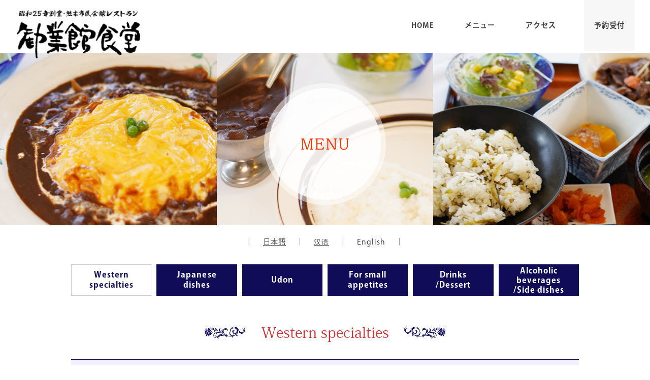

--- FILE ---
content_type: text/html; charset=UTF-8
request_url: http://www.kangyoukan.jp/menu-en/
body_size: 2237
content:
<!doctype html>
<html lang="ja">
<head>
<meta charset="utf-8">
<title>【Western specialties menu】Kangyoukan-shokudou - Kumamoto City Hall Restaurant</title>
<meta name="keywords" content="">
<meta name="description" content="">
<meta name="viewport" content="width=device-width,initial-scale=1.0">
<meta http-equiv="X-UA-Compatible" content="IE=edge">
<meta name="format-detection" content="telephone=no">
<link rel="canonical" href="http://www.kangyoukan.jp/menu-en/">
<link rel="stylesheet" href="../css/menu-en.css">
<link rel="icon" href="../shared/favicon.ico">
<link rel="apple-touch-icon" size="152x152" href="../shared/apple-touch-icon.png">
<!--[if lt IE 9]><script src="//html5shiv.googlecode.com/svn/trunk/html5.js"></script><![endif]-->
</head>

<body>
<div id="wrapper">
<header id="globalheader">
	<div class="inner clearfix">
		<h1><a href="../"><img src="../shared/ttl_main.png" alt="昭和25年創業熊本市民会館レストラン 勧業館食堂"></a></h1>
		<div id="menubtn"></div>
		<nav>
			<ul class="clearfix">
				<li><a href="../">HOME</a></li>
				<li><a href="../menu/">メニュー</a></li>
				<li><a href="../#access">アクセス</a></li>
				<li><a href="../yoyaku">予約受付</a></li>
			</ul>	
		</nav>
	</div>
</header>
<div id="main">

	<section id="contenttitle">
		<h2><img src="images/lbl_content.png" alt="メニュー"></h2>
		<ul class="clearfix"><li></li><li></li><li></li></ul>
	</section>
		
	<ul id="langchg" class="clearfix">
		<li><a href="../menu/">日本語</a></li>
		<li><a href="../menu-ch/">汉语</a></li>
		<li>English</li>
	</ul>		
		
	<ul id="catmenu" class="clearfix">
		<li><span>Western<br>specialties</span></li>
		<li><a href="./menu2.php">Japanese<br>dishes</a></li>
		<li><a href="./menu3.php">Udon</a></li>
		<li><a href="./menu4.php">For small<br>appetites</a></li>
		<li><a href="./menu5.php">Drinks<br>/Dessert</a></li>
		<li><a href="./menu6.php">Alcoholic <br class="inlinesp2">beverages<br>/Side dishes</a></li>
	</ul>
	
	<section id="menulist">
		<h3>Western specialties</h3>

		<ul>
			<li><h5>Deep-fried breaded <br class="inlinesp0-5">shrimp set</h5><p>&yen;1,400</p></li>
			<li><h5>Deep-fried breaded <br class="inlinesp0-5">pork cutlet set</h5><p>&yen;1,020</p></li>
			<li><h5>Deep-fried oysters set</h5><p>&yen;1,020</p></li>
		</ul>
		<p class="kome">These sets include rice, salad and soup</p>

		<h4>Hayashi rice</h4>
		<ul>
			<li><h5>Hashed beef in sauce &amp; rice</h5><p>&yen;890</p></li>
			<li><h5>Shrimp hayashi rice</h5><p>&yen;1,300</p></li>
			<li><h5>Pork cutlet hayashi rice</h5><p>&yen;1,200</p></li>
			<li><h5>Fried chicken hayashi rice</h5><p>&yen;1,000</p></li>
		</ul>
		<p class="kome">These sets include salad</p>

		<h4>Curry rice</h4>
		<ul>
			<li><h5>Shrimp curry rice</h5><p>&yen;1,240</p></li>
			<li><h5>Pork cutlet curry rice</h5><p>&yen;1,150</p></li>
			<li><h5>Fried chicken curry rice</h5><p>&yen;950</p></li>
		</ul>
		<p class="kome">These sets include salad</p>
		
		<div class="spbox clearfix margintopL">
			<span>Lunch is available from 11am to 2pm after dinner coffee only 180. Please order as required.</span>
		</div>
		
	</section>

</div>


<ul id="footermenu" class="clearfix">
	<li><a href="../">HOME</a></li>
	<li><a href="../menu/">メニュー</a></li>
	<li><a href="../.#access">アクセス</a></li>
	<li><a href="../yoyaku">予約受付</a></li>
</ul>

<footer id="globalfooter">
	<div id="link-to-header">
		<p><a href="#wrapper"><img src="../shared/link_to-header.png" alt="ページの先頭へ"></a></p>
	</div>
	<section id="footermain" class="clearfix">
		<h2><img src="../shared/ttl_footer.png" alt=""></h2>
		<p>〒860-0805　<br class="inlinesp2">熊本市中央区桜町1-3 シアーズホーム夢ホール1F<br>[TEL] 096-355-1038　<br class="inlinesp2">[営業] 11:00～22:00　[定休日] 第1・第3月曜日</p>
	</section>
	<div id="copyright"><span class="noilsp3">Copyright </span>&copy; Kangyoukan-shokudou. All Rights Reserved.</div>
</footer>
</div>
<script src="../js/jquery-1.11.1.min.js"></script>
<script src="../js/heightLine.js"></script>
<script src="../js/functions.js"></script>
<!-- Global site tag (gtag.js) - Google Analytics -->
<script async src="https://www.googletagmanager.com/gtag/js?id=UA-88358959-22"></script>
<script>
  window.dataLayer = window.dataLayer || [];
  function gtag(){dataLayer.push(arguments);}
  gtag('js', new Date());

  gtag('config', '');
</script>
<script>
  (function(d) {
    var config = {
      kitId: 'wmv6jch',
      scriptTimeout: 3000,
      async: true
    },
    h=d.documentElement,t=setTimeout(function(){h.className=h.className.replace(/\bwf-loading\b/g,"")+" wf-inactive";},config.scriptTimeout),tk=d.createElement("script"),f=false,s=d.getElementsByTagName("script")[0],a;h.className+=" wf-loading";tk.src='https://use.typekit.net/'+config.kitId+'.js';tk.async=true;tk.onload=tk.onreadystatechange=function(){a=this.readyState;if(f||a&&a!="complete"&&a!="loaded")return;f=true;clearTimeout(t);try{Typekit.load(config)}catch(e){}};s.parentNode.insertBefore(tk,s)
  })(document);
</script>
</body>
</html>

--- FILE ---
content_type: text/css
request_url: http://www.kangyoukan.jp/css/menu-en.css
body_size: 2013
content:
@charset "utf-8";
@import url(base.css);


		#contenttitle{
			clear:both;
		}

			#contenttitle h2{
				display:block;
				width:240px;
				margin:0 auto -250px;
				position:relative;
				top:60px;
			}
			#contenttitle h2 img{width:100%;}
	
			#contenttitle li{
				width:calc(100% / 3);
				height:340px;
				list-style:none;
				float:left;
				background-repeat:no-repeat;
				background-position:50% 0;
				background-size:auto 100%;
			}
			#contenttitle li:nth-of-type(1){background-image:url(../images/img_menu1.jpg);}
			#contenttitle li:nth-of-type(2){background-image:url(../images/img_menu2.jpg);}
			#contenttitle li:nth-of-type(3){background-image:url(../images/img_menu3.jpg);}
			
			
	@media screen and (max-width:1200px){

		#contenttitle{
			height:300px;
		}

			#contenttitle h2{
				width:220px;
				margin:0 auto -220px;
				top:50px;
			}
	
			#contenttitle li{
				height:300px;
			}

	}
			
	@media screen and (max-width:1000px){

		#contenttitle{
			height:240px;
		}

			#contenttitle h2{
				width:180px;
				margin:0 auto -180px;
				top:40px;
			}
	
			#contenttitle li{
				height:240px;
			}

	}
			
	@media screen and (max-width:640px){

		#contenttitle{
			height:200px;
		}

			#contenttitle h2{
				width:140px;
				margin:0 auto -140px;
				top:40px;
			}
	
			#contenttitle li{
				height:200px;
			}

	}
			
	@media screen and (max-width:420px){

		#contenttitle{
			height:160px;
		}

			#contenttitle h2{
				width:100px;
				margin:0 auto -100px;
				top:40px;
			}
	
			#contenttitle li{
				height:160px;
			}

	}
	
	
	
	
/* 言語選択 */
	
	#langchg{
		width:314px;
		margin:20px auto 0;
		position:relative;
		z-index:1000;
	}
		
@media screen and (max-width:370px){
	
	#langchg{
		width:254px;
	}
		
}
	
	
		#langchg li{
			padding:0 20px;
			list-style:none;
			float:left;
		}
		#langchg li:before{
			content:"｜";
			position:relative;
			left:-20px;
		}
		#langchg li:nth-last-of-type(1):after{
			content:"｜";
			position:relative;
			left:20px;
		}
		
	@media screen and (max-width:370px){
	
		#langchg li{
			padding:0 10px;
		}
		#langchg li:before{
			left:-10px;
		}
		#langchg li:nth-last-of-type(1):after{
			left:10px;
		}
		
	}
	
/* 料理カテゴリ */

	#catmenu{
		max-width:1000px;
		width:98%;
		margin:30px auto 60px;
	}
	
@media screen and (max-width:770px){

	#catmenu{
		margin:10px auto 50px;
	}
	
}
	
@media screen and (max-width:420px){

	#catmenu{
		margin:10px auto 40px;
	}
	
}


		#catmenu li{
			width:calc(95% / 6);
			height:60px;
			margin-right:1%;
			list-style:none;
			float:left;
		}
		#catmenu li:nth-last-of-type(1){margin-right:0;}
	
	@media screen and (max-width:770px){

		#catmenu li{
			width:calc(98% / 3);
			height:40px;
			margin-bottom:8px;
		}
		#catmenu li:nth-of-type(3n){margin-right:0;}
	
	}
	
	@media screen and (max-width:420px){

		#catmenu li{
			margin-bottom:5px;
		}
	
	}

			#catmenu li a,
			#catmenu li span{
					display:-webkit-flex;
					display:flex;
 					justify-content: center;
					-webkit-align-items:center;
					align-items:center;
				width:100%;
				height:98%;
				padding-top:2%;
				color:#fff;
				font-size:1.1em;
				font-weight:700;
				text-decoration:none;
				text-align:center;
				line-height:1.3em;
				background-color:#100c57;
			-webkit-transition:opacity 0.3s ease-out;
			-moz-transition:opacity 0.3s ease-out;
			-ms-transition:opacity 0.3s ease-out;
			transition:opacity 0.3s ease-out;
			}
			#catmenu li:nth-last-of-type(1) a,
			#catmenu li:nth-last-of-type(1) span{
				line-height:1.2em;
			}
	
		@media screen and (max-width:770px){

			#catmenu li a,
			#catmenu li span{
				font-size:1.0em;
			}
			
			#catmenu li:nth-last-of-type(1) a,
			#catmenu li:nth-last-of-type(1) span{
				line-height:1.3em;
			}
		}
	
		@media screen and (max-width:500px){
			
			#catmenu li:nth-last-of-type(1) a,
			#catmenu li:nth-last-of-type(1) span{
				font-size:0.9em;
			}
		}
	
		@media screen and (max-width:480px){
			
			#catmenu li:nth-last-of-type(1) a,
			#catmenu li:nth-last-of-type(1) span{
				line-height:1.0em;
			}
		}
	
		@media screen and (max-width:420px){

			#catmenu li a,
			#catmenu li span{
				font-size:0.9em;
			}
		
		}
	
			#catmenu li a:hover{
				color:#ff0;
				filter:alpha(opacity=70);
				-moz-opacity:0.70;
				opacity:0.70;
			}

			#catmenu li span{
				color:#100c57;
				background-color:#fff;
				-moz-box-shadow:0 0 0 1px #ccc inset;
				-webkit-box-shadow:0 0 0 1px #ccc inset;
				box-shadow:0 0 0 1px #ccc inset;
				
			}



	#menulist{
		max-width:1000px;
		width:90%;
		margin:0 auto;
		padding:0 0 50px;
	}

		#menulist h3{
			color:#c33;
			font-size:2.0em;
			font-family: "kozuka-mincho-pro";
			letter-spacing:0;
		text-align:center;
		}

	@media screen and (max-width:700px){

		#menu6 #menulist h3{
			font-size:1.8em !important;
		}

	}

	@media screen and (max-width:640px){

		#menulist h3{
			font-size:1.8em !important;
		}

		#menu6 #menulist h3{
			font-size:1.8em !important;
		}

	}

	@media screen and (max-width:480px){

		#menulist h3,
		#menu6 #menulist h3{
			font-size:1.6em !important;
		}

	}

	@media screen and (max-width:420px){

		#menulist h3,
		#menu6 #menulist h3{
			font-size:1.4em !important;
		}

	}

	@media screen and (max-width:370px){

		#menulist h3,
		#menu6 #menulist h3{
			font-size:1.2em !important;
		}

	}
		
		#menulist h3:before{
			content:url(../menu/images/img_deco1.png);
			position:relative;
			top:1px;
			left:-30px;
		}

		#menulist h3:after{
			content:url(../menu/images/img_deco2.png);
			position:relative;
			top:1px;
			left:30px;
		}
		
		#menu6 #menulist h3:before{
			left:-10px;
		}

		#menu6 #menulist h3:after{
			left:10px;
		}

	@media screen and (max-width:700px){
		
		#menu6 #menulist h3:before{
			left:-10px;
		}

		#menu6 #menulist h3:after{
			left:10px;
		}

	}

	@media screen and (max-width:640px){
		
		#menulist h3:before{
			left:-20px;
			top:1px;
		}

		#menulist h3:after{
			left:20px;
			top:1px;
		}
		
		#menu6 #menulist h3:before{
			content:"";
		}

		#menu6 #menulist h3:after{
			content:"";
		}

	}

	@media screen and (max-width:480px){
		
		#menulist h3:before{
			content:"";
		}

		#menulist h3:after{
			content:"";
		}

	}
		

		#menulist h4{
			margin:25px 0 15px;
			color:#100c57;
			font-size:1.8em !important;
			font-family: "kozuka-mincho-pro";
			text-align:left;
		}

	@media screen and (max-width:640px){

		#menulist h4{
			margin:20px 0 12px;
			font-size:1.4em !important;
		}

	}

		#menulist h4:before{
			content:url(../menu/images/ico_menu.png);
			margin-right:10px;
			position:relative;
			top:6px;
		}

	@media screen and (max-width:640px){

		#menulist h4:before{
			margin-right:5px;
			top:9px;
		}

	}
	
		#menulist ul{
			padding:15px 2% 5px;
			background-color:#f0f0ff;
		}

		
		#menulist ul:nth-of-type(2n){
			background-color:#fff0f0;
		}

#menulist ul{zoom:1;}
#menulist ul:after{
  content: ""; 
  display: block; 
  clear: both;
}

		#menulist h3 + ul{
			margin-top:40px;
			border-top:1px solid #100c57;
		}

	@media screen and (max-width:640px){

		#menulist h3 + ul{
			margin-top:30px;
		}

	}


		#menulist h4 + ul{
			border-top:1px solid #100c57;
		}


			#menulist li{
				width:calc((100% - 2%) / 2);
				margin:0 2% 15px 0;
				padding:10px 0;
				background-color:#fff;
				list-style:none;
				float:left
			}
			#menulist li:nth-of-type(2n){margin-right:0;}

		@media screen and (max-width:770px){
			
			#menulist li{
				width:100%;
				margin:0 0 15px;
				float:none;
			}
			
		}

		@media screen and (max-width:480px){
			
			#menulist li{
				font-size:0.9em;
			}
			
		}


#menulist li{zoom:1;}
#menulist li:after{
  content: ""; 
  display: block; 
  clear: both;
}

		#menulist h4 + p{
			margin:0 0 5px;
			color:#c33;
			font-weight:700;			
		}


				#menulist li h5{
					margin-top:3px;
					padding-left:4%;
					color:#630000;
					font-size:1.1em;
					font-weight:500;
					font-family:'kozuka-gothic-pro';
					float:left;
					line-height:1.3em;
					letter-spacing:0.03em;
			}

				#menulist li p{
					margin:0;
					padding-right:4%;
					font-size:1.2em;
					font-weight:500;
					font-family:'kozuka-gothic-pro';
					float:right;
				}

				#menulist li span{
					clear:both;
					display:block;
					padding-left:4%;
					margin-bottom:-7px;
					color:#f00;
					font-size:0.9em;
					font-weight:500;
					font-family:'kozuka-gothic-pro';
					text-align:left;
					position:relative;
					top:-2px;
				}

					#menulist li h5 span{
						padding-left:0;
						color:#c33;
						font-size:0.7em;
					}

	
		p.kome + p.kome{
			margin-top:0;
			margin-bottom:-10px;
			position:relative;
			top:-10px;
		}





			.spbox{
				width:100%;
				margin-left:auto;
				margin-right:auto;
				padding:10px 0;
					-moz-box-shadow:0 0 0 1px #100c57 inset;
					-webkit-box-shadow:0 0 0 1px #100c57 inset;
					box-shadow:0 0 0 1px #100c57 inset;
			}

		@media screen and (max-width:480px){
			
			.spbox{
				font-size:0.9em;
			}
			
		}


				.spbox h5{
					padding-left:4%;
					color:#630000;
					font-size:1.3em;
					font-weight:500;
					font-family:'kozuka-gothic-pro';
					float:left;
				}

				.spbox p{
					margin:0;
					padding-right:4%;
					font-size:1.3em;
					font-weight:500;
					font-family:'kozuka-gothic-pro';
					float:right;
				}

				.spbox span{
					clear:both;
					display:block;
					padding:10px 3%;
					color:#c33;
					font-size:0.9em;
					font-family:'kozuka-gothic-pro';
					text-align:left;
					line-height:1.4em;
					position:relative;
				}


/*  *レディースデイ */

	#ladiesday{
		text-align:center;
		position:relative;
		top:-30px;
		color:#c33;
		font-weight:700;
	}

		#ladiesday a{
			color:#c33;
		}



	


--- FILE ---
content_type: text/css
request_url: http://www.kangyoukan.jp/css/base.css
body_size: 4443
content:
@charset "utf-8";
@import url(default.css);


/* ------------------------ サイトの基本構造 ------------------------ */

html{height:100%;overflow-y:scroll;}
body{
	height:100%;
	margin:0;
	padding:0;
	color:#333;
	font-size:0.9em;
	font-family:'kozuka-gothic-pro','Yu Gothic Medium', '游ゴシック Medium', YuGothic, '游ゴシック体', '游ゴシック', 'Yu Gothic', 'メイリオ', sans-serif;
	font-weight:400;
	line-height:1.9em;
	letter-spacing:0.07em;
    animation:fadeIn 2s ease 0s 1 normal;
    -webkit-animation:fadeIn 2s ease 0s 1 normal;
	-webkit-text-size-adjust:100%;
}

@media screen and (max-width:480px){
body{line-height:1.8em;}
}

@keyframes fadeIn{
    0%{opacity:0;}
    100%{opacity:1;}
}

@-webkit-keyframes fadeIn{
    0%{opacity:0;}
    100%{opacity:1;}
}

#wrapper{
	width:100%;
	position:relative;
	/*overflow:hidden;*/
}
	

/* ------------------------ サイトの固有属性 ------------------------ */

h1,h2,h3,h4,h5{
	margin:0;
	padding:0;
	font-weight:normal;
	font-size:1em;
}

rt{font-size:1em;}

ul,ol,dl,li,dl,dt,dd{padding:0;margin:0;}

img,area,table{border:0;}

figure{margin:0;}

a{color:#444;}
a:hover{color:#c00;}

sup{
	font-size:0.6em;
  vertical-align:baseline;
  position:relative;
  top:-1ex;
}

a img:hover{
	filter:alpha(opacity=70);
	-moz-opacity:0.70;
	opacity:0.70;
}
a img{
	-webkit-transition:opacity 0.3s ease-out;
	-moz-transition:opacity 0.3s ease-out;
	-ms-transition:opacity 0.3s ease-out;
	transition:opacity 0.3s ease-out;
}

input[type="submit"]{-webkit-appearance:none;}


/* 共通部品 ---------------------------------- */



/* グローバルヘッダー */

#globalheader{
	width:100%;
	height:100px;
	/*margin-bottom:-100px;*/
	position:relative;
	z-index:1000;
}

@media screen and (max-width:1000px){

#globalheader{
	height:65px;
	margin:0;
}

}

@media screen and (max-width:480px){

#globalheader{
	height:50px;
	overflow:hidden;
	/*border-bottom:1px solid #ccc;*/
}

}



	#globalheader .inner{
		width:99%;
		height:100%;
		margin:0 0 0 1%;
	}

@media screen and (max-width:1000px){
	
	#globalheader .inner{
		width:99%;
		height:100%;
	}

}

@media screen and (max-width:480px){

	#globalheader .inner{
		height:5px;
	}

}

	#globalheader h1{
		width:243px;
		margin-left:20px;
		float:left;
	}
	#globalheader h1 img{
		width:100%;
		position:relative;
		top:20px;
	}

	#globalheader.fixed h1{
		width:160px;
	}
	#globalheader.fixed h1 img{
		top:3px;
	}

@media screen and (max-width:1000px){

	#globalheader h1{
		width:160px;
		margin:0 0 0 2%;
	}
	#globalheader h1 img{
		top:8px;
	}
}

@media screen and (max-width:480px){

	#globalheader h1{
		width:120px;
	}
	#globalheader h1 img{
		top:2px;
	}
}


	#globalheader nav{
		width:500px;
		height:100px;
		float:right;
		position:relative;
	}
	#globalheader nav:after{
		content: "";
		display: block;
		visibility: hidden;
		clear: both;
		height: 0px;
	}
	* html #globalheader nav{display: inline-table;}
	/* no ie mac \*/
	* html #globalheader nav{height:1%;}
	#globalheader nav{display: block; min-height:0;}
	/* */
	
	#globalheader.fixed{
		height:65px;
		background-image:url("../shared/bg_clear-white80.png");
		overflow:hidden;
		position:fixed;
		top:0;
		border:none;
		
	}
	
	#globalheader.fixed nav{
		height:65px;
		right:0;
	}
	#globalheader.fixed nav span{display:none;}

@media screen and (max-width:1000px){
	
	#globalheader nav{
		width:170px;
		height:auto;
		margin-left: 0;
		float:right;
		background-color:#333;
		position:fixed;
		right:-170px;
		top:0;
	}
	
	#globalheader nav{height:auto;}

}

		#globalheader nav ul{
			height:100%;
			position:relative;
			z-index:10;
		}

		#globalheader.fixed nav ul{
			height:65px;
		}
		
	@media screen and (max-width:1000px){

		#globalheader nav ul{
			width:100%;
			height:auto;
			background-image:none;
		}

		#globalheader.fixed nav ul{
			height:auto;
		}
	}
		
			#globalheader nav li{
				height:100px;
				font-weight:700;
				list-style:none;
				float:left;
			}
		
			#globalheader.fixed nav li{
				height:65px;
			}
			
			#globalheader nav li:nth-last-of-type(1){
				width:100px;
				height:100px;
				margin:0 25px;
				padding:0;
				background-image:url(../shared/bg_clear-black3.png);
			}
			
			#globalheader.fixed nav li:nth-last-of-type(1){
				height:100%;
			}

		

		@media screen and (max-width:1000px){
		
			#globalheader nav li,
			
			#globalheader nav li:nth-last-of-type(1){
				width:100%;
				height:auto;
				margin:0;
			}
			
		}


			#globalheader nav li a{
					display:-webkit-flex;
					display:flex;
 					justify-content: center;
					-webkit-align-items:center;
					align-items:center;
				height:100%;
				padding:0 30px;
				text-align:center;
				text-decoration:none;
			}

			#globalheader.fixed nav li a{
				text-shadow:none;
			}


			#globalheader nav li:nth-last-of-type(1) a{
				padding:0;
			}




		@media screen and (max-width:1000px){
		
			#globalheader nav li a{
				width:100%;
				height:40px;
				padding:0;
				color:#fff;
				font-size: 0.9em;
				text-align:left;
				line-height:40px;
			}
		
		}





/********************* メイン項目 *********************/


	#main{
		/*padding-top:100px;*/
	}







/********************* ヘッダー固定 *********************/


	#globalheader.fixednav nav ul{
		display:block;
		max-width:980px;
		width:100%;
		height:40px;
		margin:0 auto;
		position:fixed;
		top:0;
		background-image:url(../shared/bg_clear-white90.png);
		background-repeat:repeat-x;
	}



/******************************************************/

	
	#menubtn{
		width:90px;
		height:90px;
		margin-top:0;
		float:right;
		background-color:#f2f2f2;
		background-image:url(../shared/btn_menu2.png);
		background-position:50% 50%;
		background-repeat:no-repeat;
		background-size:35px auto;
		position:relative;
		z-index:1000;
		cursor:pointer;
		display:none;
		-webkit-transition:opacity 0.3s ease-out;
		-moz-transition:opacity 0.3s ease-out;
		-ms-transition:opacity 0.3s ease-out;
		transition:opacity 0.3s ease-out;
	}

	#menubtn:hover{
		color:#ff0;
		filter:alpha(opacity=70);
		-moz-opacity:0.70;
		opacity:0.70;
	}

@media screen and (max-width:1000px){
	
	#menubtn{
		width:65px;
		height:65px;
		display:block;
	}

}

@media screen and (max-width:480px){
	
	#menubtn{
		width:50px;
		height:50px;
		margin-top:0;
		background-size:28px auto;
	}

}
	
	
	

/* セクション共通 */
	
	.stdsec{
		margin:0;
		line-height:0;
	}
		

		.stdsec .inner{
			max-width:1440px;
			width:100%;
			margin:0 auto;
			line-height:1.9em;
		}
	
		.stdsec .inner{zoom:1;}
		.stdsec .inner:after{
		  content: ""; 
		  display: block; 
		  clear: both;
		}



	.contentnote{
		max-width:960px;
		width:90%;
		margin:0 auto 50px;
	}


/* フッターメニュー */

		#footermenu{
			width:350px;
			margin:0 auto;
			padding:30px 0;
		}

			#footermenu li{
				margin-right:40px;
				list-style:none;
				float:left;
			}
			#footermenu li:nth-last-of-type(1){margin-right:0;}


	@media screen and (max-width:640px){

		#footermenu{
			width:442px;
			padding:20px 0;
		}

			#footermenu li{
				margin-right:30px;
				font-size:0.9em;
			}

	}

	@media screen and (max-width:500px){

		#footermenu{
			width:300px;
		}

	}

	@media screen and (max-width:370px){

		#footermenu{
			max-width:270px;
		}

			#footermenu li{
				margin-right:25px;
				font-size:0.8em;
			}

	}



				#footermenu li a{
					text-decoration:none;
				}

				#footermenu li a:hover{
					text-decoration:underline;
				}


/* メールフォームThanks画面 */

		#thanksnote{
			max-width:480px;
			width:92%;
			margin:40px auto;
			padding-bottom:40px;
		}

	@media screen and (max-width:1000px){

		#thanksnote{margin:20px auto;}

	}





	/* リンクボタン */

	.linkbtn{
		display:block;
		width:100px;
		height:100px;
		margin:0 auto 20px;
		color:#000;
		font-size:1.4em;
		font-weight:700;
		letter-spacing:0;
		line-height:100px;
		text-align:center;
		text-decoration:none;
		background-color:#fc0;
		border-radius:50px;
	}

@media screen and (max-width:770px){

	.linkbtn{
		width:80px;
		height:80px;
		margin:0 auto;
		font-size:1.1em;
		line-height:80px;
		border-radius:40px;
	}

}



			.modoru{
				display:block;
				width:100px;
				height:24px;
				padding:0 0 0 10px;
				color:#fff;
				font-size:0.8em;
				float:right;
				line-height:25px;
				text-align:center;
				text-decoration:none;
				background-color:#369;
				background-image:url(../shared/img_yajirushi-white5.png);
				background-repeat:no-repeat;
				background-size:10px auto;
				background-position:5px 50%;
				border-radius:3px;
				position:relative;
				top:15px;
				z-index:100;
			}
			.modoru:hover{
				color:#ff6;
				background-color:#266ecc;
			}


		@media screen and (max-width:480px){

			.modoru{
				width:100px;
				margin-bottom:-20px;
				height:20px;
				line-height:21px;
				top:15px;
			}
	
		}




	/* 丸付き番号 */
	
	ol.marunum li{
		margin-left:20px;
		list-style:none;
	}
	
	ol.marunum li:before{
		margin-right:-15px;
		position:relative;
		left:-20px;
	}
	ol.marunum li:nth-of-type(1):before{content:"①"}
	ol.marunum li:nth-of-type(2):before{content:"②"}
	ol.marunum li:nth-of-type(3):before{content:"③"}
	ol.marunum li:nth-of-type(4):before{content:"④"}
	ol.marunum li:nth-of-type(5):before{content:"⑤"}
	ol.marunum li:nth-of-type(6):before{content:"⑥"}
	ol.marunum li:nth-of-type(7):before{content:"⑦"}
	ol.marunum li:nth-of-type(8):before{content:"⑧"}
	ol.marunum li:nth-of-type(9):before{content:"⑨"}
	ol.marunum li:nth-of-type(10):before{content:"⑩"}
	ol.marunum li:nth-of-type(11):before{content:"⑪"}
	ol.marunum li:nth-of-type(12):before{content:"⑫"}
	ol.marunum li:nth-of-type(13):before{content:"⑬"}
	ol.marunum li:nth-of-type(14):before{content:"⑭"}
	ol.marunum li:nth-of-type(15):before{content:"⑮"}
	ol.marunum li:nth-of-type(16):before{content:"⑯"}
	ol.marunum li:nth-of-type(17):before{content:"⑰"}
	ol.marunum li:nth-of-type(18):before{content:"⑱"}
	ol.marunum li:nth-of-type(19):before{content:"⑲"}
	ol.marunum li:nth-of-type(20):before{content:"⑳"}
	ol.marunum li:nth-of-type(21):before{content:"㉑"}
	

	/* ※付き番号 */
	
	ol.komenum li{
		margin-left:35px;
		list-style:none;
	}
	
	ol.komenum li:before{
		margin-right:-25px;
		position:relative;
		left:-35px;
	}
	ol.komenum li:nth-of-type(1):before{content:"※1"}
	ol.komenum li:nth-of-type(2):before{content:"※2"}
	ol.komenum li:nth-of-type(3):before{content:"※3"}
	ol.komenum li:nth-of-type(4):before{content:"※4"}
	ol.komenum li:nth-of-type(5):before{content:"※5"}
	ol.komenum li:nth-of-type(6):before{content:"※6"}
	ol.komenum li:nth-of-type(7):before{content:"※7"}
	ol.komenum li:nth-of-type(8):before{content:"※8"}
	ol.komenum li:nth-of-type(9):before{content:"※9"}
	ol.komenum li:nth-of-type(10):before{content:"※10"}


	/* ※ */
	
	.kome{
		margin-left:20px;
		list-style:none;
	}
	
	.kome:before{
		content:"※";
		margin-right:-15px;
		position:relative;
		left:-20px;
	}

	/* ● */
	
	.maru{
		margin-left:20px;
		list-style:none;
	}
	
	.maru:before{
		content:"●";
		margin-right:-15px;
		position:relative;
		left:-20px;
	}

	/* ■ */
	
	.mashikaku{
		margin-left:20px;
		list-style:none;
	}
	
	.mashikaku:before{
		content:"■";
		margin-right:-15px;
		position:relative;
		left:-20px;
	}



	/* カギカッコ数字 */
	
	.kakko1,.kakko2,.kakko3,.kakko4,.kakko5,.kakko6,.kakko7,.kakko8,.kakko9,.kakko10{
		margin-left:22px;
		margin-right:-22px;
		list-style:none;
	}
	
	.kakko1:before,
	.kakko2:before,
	.kakko3:before,
	.kakko4:before,
	.kakko5:before,
	.kakko6:before,
	.kakko7:before,
	.kakko8:before,
	.kakko9:before,
	.kakko10:before{		
		margin-right:-18px;
		position:relative;
		left:-22px;
	}
	.kakko1:before{content:"(1)";}
	.kakko2:before{content:"(2)";}
	.kakko3:before{content:"(3)";}
	.kakko4:before{content:"(4)";}
	.kakko5:before{content:"(5)";}
	.kakko6:before{content:"(6)";}
	.kakko7:before{content:"(7)";}
	.kakko8:before{content:"(8)";}
	.kakko9:before{content:"(9)";}
	.kakko10:before{content:"(10)";}
		


	/* テキストリンク */
	
	.linktext{
		margin:0 0 0 20px;
		padding-left:15px;
		text-decoration:none;
		background-image:url(../shared/img_triangle-red.png);
		background-repeat:no-repeat;
		background-position:0 50%;
		background-size:4px auto;
		position:relative;
		top:5px;		
	}

	.linktext:hover{
		text-decoration:underline;
	}




		/* 一覧リストページリンク */

		.page-navi{
			max-width:1060px;
			width:90%;
			margin:20px auto 0
		}
		
			.page-navi li{
				width:110px;
				list-style:none;
			}

			.next-page{
				float:right;
				text-align:right;
				background:url(../shared/btn_next.gif) no-repeat 100% 50%;
			}
			.prev-page{background:url(../shared/btn_next.gif) no-repeat 0 50%;}
				
			.page-navi a{
				height:20px;
				font-size:0.8em;
				/*font-family:'kozuka-gothic-pr6n','メイリオ',Meiryo,'ヒラギノ角ゴ Pro W3','Hiragino Kaku Gothic Pro','ＭＳ Ｐゴシック',sans-serif;*/
				font-weight:700;
				text-decoration:none;
				line-height:22px;
				display:block;
			}
			.next-page a{padding-right:28px;}
			.prev-page a{padding-left:30px;}


		/* 一覧リストページリンク */

		.pagelinks{
			margin:20px 0 0;
			width:100%;
			text-align:center;
		}

			.prevpage,
			.nextpage{
				width:90px;
				/*float:left;*/
				display:-moz-inline-box;  
				display:inline-block;  
			}
			*html .prevpage,
			*html .nextpage{display:inline; zoom:1}
			*+html .prevpage,
			*+html .nextpage{display:inline; zoom:1}

			.link_before,
			.link_next{
				display:block;
				width:90px;
				font-size:80%;
				text-align:center;
				text-decoration:none;
				height:21px;
				padding-top:2px;
			}

				.link_before:hover,
				.link_next:hover{
					background:#369;
					color:#fff;
				}

			.current_page,
			.link_page{
				display:block;
				/*float:left;*/
				display:-moz-inline-box;  
				display:inline-block;  
				width:22px;
				height:16px;
				/*border:1px solid #ccc;*/
				text-decoration:none;
				text-align:center;
				padding:0 0 5px;
				background:#369;
				color:#fff;
			}
			*html .current_page,
			*html .link_page{display:inline; zoom:1}
			*+html .current_page,
			*+html .link_page{display:inline; zoom:1}
			
				.link_page{background:#fff;color:#b2365f;}
				.link_page:hover{
					background:#369;
					color:#fff;
				}





.notfound{
	padding:200px 0 0;
	color:#e73656;
	font-size:2.0em;
	font-weight:700;
	text-align:center;
}

@media screen and (max-width:640px){
	
.notfound{
	padding:100px 0 0;
	font-size:1.2em;
}

}

				
	/* ページの先頭へ */

	#link-to-header{
		width:80px;
		margin-top:-80px;
		bottom:0;
		right:20px;
		position:fixed;
		z-index:10000;
		display:none;
	}

	#link-to-header img{width:100%;}

@media screen and (max-width:1000px){
	
	#link-to-header{
		width:60px;
		margin-top:-60px;
		right:10px;
	}
	
}

				
/* フッター ---------------------------------- */

#globalfooter{
	clear:both;
	width:100%;
	letter-spacing:0.05em;
	position:relative;
	z-index:300;
	background-color:#665f5c;
}

#globalfooter.footeractive{
	position:fixed;
	bottom:0;
}

	#footermain{
		max-width:690px;
		width:100%;
		margin:0 auto;
		padding:20px 0 10px;
	}
			
@media screen and (max-width:770px){

	#footermain{
	}
			
}
	
@media screen and (max-width:370px){

	#footermain{
		padding-bottom: 0;
	}
	
}


	#footermain h2{
		max-width:223px;
		width:20%;
		margin:0 30px 0 0;
		float:left;
		position:relative;
	}
	#footermain h2 img{width:100%;}

@media screen and (max-width:770px){
	
	#footermain h2{
		margin:0 auto;
		float:none;
	}

}

@media screen and (max-width:480px){
	
	#footermain h2{
		width:160px;
	}

}
				

	#footermain p{
		margin:0;
		color:#fff;
	}

@media screen and (max-width:770px){
	
	#footermain p{
		margin-bottom:10px;
		font-size:0.9em;
		text-align:center;
	}

}

@media screen and (max-width:480px){
	
	#footermain p{
		line-height:1.5em;
	}

}

@media screen and (max-width:370px){
	
	#footermain p{
		font-size:0.8em;
	}

}
				


		#footerbottom{
			clear:both;
			padding-bottom:10px;
			font-size:0.9em;
			text-align:left;
		}
			

	@media screen and (max-width:870px){

		#footerbottom{
			width:370px;
			margin:15px auto;
		}
			
	}

	@media screen and (max-width:480px){

		#footerbottom{
			width:90%;
		}
			
	}


		#footerbottom a{text-decoration:none;}

		#copyright{
			clear:both;
			height:50px;
			margin:0;
			color:#b2b2b2;
			font-size:0.8em;
			text-align:center;
			line-height:50px;
			letter-spacing:0.2em;
			background-color:#808080;
		}
			
	@media screen and (max-width:520px){
			
		#copyright{
			height:auto;
			padding:10px 0;
			font-size:0.7em;
			line-height:1.5em;
		}
			
	}
	
		#copyright a{
			color:#fff;
			text-decoration:none;
		}




		/* 一覧リストページリンク */



		#navigation{
			clear:both;
			margin-top:12px;
		}
		
		#navigation:after{
			content: "";
			display: block;
			visibility: hidden;
			clear: both;
			height: 0px;
		}
		* html #navigation{display: inline-table;}
		/* no ie mac \*/
		* html #navigation{height:1%;}
		#navigation{display: block; min-height:0;}
		/* */
		
			#navigation p{
				width:80px;
				margin:0;
			}		
		
			.nextlist{
				float:right;
				text-align:right;
			}
			
			#navigation p a{text-decoration:none;}





	.blocksp{display:none;}
	.blocksp0{display:none;}
	.blocksp0-5{display:none;}
	.blocksp1{display:none;}
	.blocksp1-5{display:none;}
	.blocksp2{display:none;}
	.blocksp2-5{display:none;}
	.blocksp3{display:none;}
	
	.inlinesp{display:none;}
	.inlinesp0{display:none;}
	.inlinesp0-5{display:none;}
	.inlinesp1{display:none;}
	.inlinesp1-5{display:none;}
	.inlinesp2{display:none;}
	.inlinesp2-5{display:none;}
	.inlinesp3{display:none;}
	
	.noblsp{display:block;}
	.noblsp0{display:block;}
	.noblsp0-5{display:block;}
	.noblsp1{display:block;}
	.noblsp1-5{display:block;}
	.noblsp2{display:block;}
	.noblsp2-5{display:block;}
	.noblsp3{display:block;}
	
	.noilsp{display:inline;}
	.noilsp0{display:inline;}
	.noilsp0-5{display:inline;}
	.noilsp1{display:inline;}
	.noilsp1-5{display:inline;}
	.noilsp2{display:inline;}
	.noilsp2-5{display:inline;}
	.noilsp3{display:inline;}

	@media screen and (max-width:1200px){
		.blocksp{display:block;}
		.inlinesp{display:inline;}
		.noblsp{display:none;}
		.noilsp{display:none;}
	}

	@media screen and (max-width:1000px){
		.blocksp0{display:block;}
		.inlinesp0{display:inline;}
		.noblsp0{display:none;}
		.noilsp0{display:none;}
	}

	@media screen and (max-width:840px){
		.blocksp0-5{display:block;}
		.inlinesp0-5{display:inline;}
		.noblsp0-5{display:none;}
		.noilsp0-5{display:none;}
	}

	@media screen and (max-width:770px){
		.blocksp1{display:block;}
		.inlinesp1{display:inline;}
		.noblsp1{display:none;}
		.noilsp1{display:none;}
	}

	@media screen and (max-width:640px){
		.blocksp1-5{display:block;}
		.inlinesp1-5{display:inline;}
		.noblsp1-5{display:none;}
		.noilsp1-5{display:none;}
	}


	@media screen and (max-width:480px){
		.blocksp2{display:block;}
		.inlinesp2{display:inline;}
		.noblsp2{display:none;}
		.noilsp2{display:none;}
	}

	@media screen and (max-width:400px){
		.blocksp2-5{display:block;}
		.inlinesp2-5{display:inline;}
		.noblsp2-5{display:none;}
		.noilsp2-5{display:none;}
	}

	@media screen and (max-width:370px){
		.blocksp3{display:block;}
		.inlinesp3{display:inline;}
		.noblsp3{display:none;}
		.noilsp3{display:none;}
	}



	.inlinesp-noilsp1{display:none;}
	@media screen and (max-width:1200px){.inlinesp-noilsp1{display:inline;}}
	@media screen and (max-width:770px){.inlinesp-noilsp1{display:none;}}

	.inlinesp0-noilsp1{display:none;}
	@media screen and (max-width:997px){.inlinesp0-noilsp1{display:inline;}}
	@media screen and (max-width:770px){.inlinesp0-noilsp1{display:none;}}








--- FILE ---
content_type: text/css
request_url: http://www.kangyoukan.jp/css/default.css
body_size: 1773
content:
@charset "utf-8";

/* color */

.white		{ color:#fff; }
.black		{ color:#000; }
.gray80		{ color:#333; }
.gray60		{ color:#666; }
.gray40		{ color:#999; }
.gray20		{ color:#ccc; }
.red		{ color:#f00; }
.red2		{ color:#c00; }
.red3		{ color:#c33; }
.red4		{ color:#ff7070;}
.red5		{ color:#730d0b;}
.blue		{ color:#00f; }
.blue2		{ color:#000078; }
.blue3		{ color:#264795; }
.blue4		{ color:#252d72; }
.green		{ color:#330; }
.green2		{ color:#090; }
.green3		{ color:#060; }
.green4		{ color:#324f00; }
.green5		{ color:#666800; }
.orange		{ color:#f90; }
.orange2	{ color:#fa4e25; }
.yellow		{ color:#ffc; }
.yellow2		{ color:#ff0; }
.pink		{ color:#c66; }
.brown		{ color:#930; }



/*  background  */

.bgcwhite	{ background-color:#fff; }
.bgcblack	{ background-color:#000; }
.bgcgray80	{ background-color:#333; }
.bgcgray60	{ background-color:#666; }
.bgcgray40	{ background-color:#999; }
.bgcgray20	{ background-color:#ccc; }
.bgcgray10	{ background-color:#e6e6e6; }
.bgcgray-eee{ background-color:#eee; }
.bgcblue1	{ background-color:#b8cdff; }
.bgcblue2	{ background-color:#e3ebff; }
.bgcblue3	{ background-color:#bfd7ff; }
.bgcorange	{ background-color:#fc6; }
.bgcYG		{ background-color:#d6f2a9; }



/* font-size */

.fsx0 		{ font-size:8px; }
.fsx1 		{ font-size:10px; }
.fsx2 		{ font-size:12px; }
.fsx3		{ font-size:14px; }
.fsx4		{ font-size:16px; }
.fsx5		{ font-size:18px; }
.fsx6		{ font-size:24px; }
.fsx7  		{ font-size:36px; }

.fs0 		{ font-size:xx-small; }
.fs1 		{ font-size:x-small; }
.fs85 		{ font-size:85%; }
.fs2 		{ font-size:small; }
.fs3		{ font-size:medium; }
.fs4		{ font-size:large; }
.fs5		{ font-size:x-large; }
.fs6		{ font-size:xx-large; }



/* line-height  */

.lhm2 		{ line-height:0.8em; }
.lhm1 		{ line-height:0.9em; }
.lhm0 		{ line-height:1.0em; }
.lh0 		{ line-height:1.1em; }
.lh1 		{ line-height:1.2em; }
.lh2 		{ line-height:1.4em; }
.lh150 		{ line-height:1.5em; }
.lh3 		{ line-height:1.6em; }
.lh4 		{ line-height:1.7em; }



/*  padding  */

.padding0		{ padding:0; }
.padding1		{ padding:5px; }
.padding2		{ padding:10px; }
.padding3		{ padding:15px; }
.paddingM		{ padding:20px; }
.paddingL		{ padding:30px; }
.paddingLL		{ padding:40px; }

.paddingtop0	{ padding-top:0; }
.paddingtop1	{ padding-top:5px; }
.paddingtop2	{ padding-top:10px; }
.paddingtop3	{ padding-top:15px; }
.paddingtopM	{ padding-top:20px; }
.paddingtopL	{ padding-top:30px; }
.paddingtopLL	{ padding-top:40px; }

.paddingbottom0	{ padding-bottom:0; }
.paddingbottom1	{ padding-bottom:5px; }
.paddingbottom2	{ padding-bottom:10px; }
.paddingbottom3	{ padding-bottom:15px; }
.paddingbottomM	{ padding-bottom:20px; }
.paddingbottomL	{ padding-bottom:30px; }
.paddingbottomLL{ padding-bottom:40px; }

.paddingleft0	{ padding-left:0; }
.paddingleft1	{ padding-left:5px; }
.paddingleft2	{ padding-left:10px; }
.paddingleft3	{ padding-left:15px; }
.paddingleftM	{ padding-left:20px; }
.paddingleftL	{ padding-left:30px; }
.paddingleftLL	{ padding-left:40px; }

.paddingright0	{ padding-right:0; }
.paddingright1	{ padding-right:5px; }
.paddingright2	{ padding-right:10px; }
.paddingright3	{ padding-right:15px; }
.paddingrightM	{ padding-right:20px; }
.paddingrightL	{ padding-right:30px; }
.paddingrightLL	{ padding-right:40px; }

.paddingheight0	{ padding-top:0;padding-bottom:0; }
.paddingheight1	{ padding-top:5px;padding-bottom:5px; }
.paddingheight2	{ padding-top:10px;padding-bottom:10px; }
.paddingheight3	{ padding-top:15px;padding-bottom:15px; }
.paddingheightM	{ padding-top:20px;padding-bottom:20px; }
.paddingheightL	{ padding-top:30px;padding-bottom:30px; }
.paddingheightLL{ padding-top:40px;padding-bottom:40px; }

.paddingwidth0	{ padding-left:0;padding-right:0; }
.paddingwidth1	{ padding-left:5px;padding-right:5px; }
.paddingwidth2	{ padding-left:10px;padding-right:10px; }
.paddingwidth3	{ padding-left:15px;padding-right:15px; }
.paddingwidthM	{ padding-left:20px;padding-right:20px; }
.paddingwidthL	{ padding-left:30px;padding-right:30px; }
.paddingwidthLL	{ padding-left:40px;padding-right:40px; }



/*  margin  */

.margin0		{ margin:0; }
.margin1		{ margin:5px; }
.margin2		{ margin:10px; }
.margin3		{ margin:15px; }
.marginM		{ margin:20px; }
.marginL		{ margin:30px; }
.marginLL		{ margin:40px; }

.margintop0		{ margin-top:0; }
.margintop1		{ margin-top:5px; }
.margintop2		{ margin-top:10px; }
.margintop3		{ margin-top:15px; }
.margintopM		{ margin-top:20px; }
.margintopL		{ margin-top:30px; }
.margintopLL	{ margin-top:40px; }

.marginbottom0	{ margin-bottom:0; }
.marginbottom1	{ margin-bottom:5px; }
.marginbottom2	{ margin-bottom:10px; }
.marginbottom3	{ margin-bottom:15px; }
.marginbottomM	{ margin-bottom:20px; }
.marginbottomL	{ margin-bottom:30px; }
.marginbottomLL	{ margin-bottom:40px; }

.marginleft0	{ margin-left:0; }
.marginleft1	{ margin-left:5px; }
.marginleft2	{ margin-left:10px; }
.marginleft3	{ margin-left:15px; }
.marginleftM	{ margin-left:20px; }
.marginleftL	{ margin-left:30px; }
.marginleftLL	{ margin-left:40px; }

.marginright0	{ margin-right:0; }
.marginright1	{ margin-right:5px; }
.marginright2	{ margin-right:10px; }
.marginright3	{ margin-right:15px; }
.marginrightM	{ margin-right:20px; }
.marginrightL	{ margin-right:30px; }
.marginrightLL	{ margin-right:40px; }

.marginheight0	{ margin-top:0;margin-bottom:0; }
.marginheight1	{ margin-top:5px;margin-bottom:5px; }
.marginheight2	{ margin-top:10px;margin-bottom:10px; }
.marginheight3	{ margin-top:15px;margin-bottom:15px; }
.marginheightM	{ margin-top:20px;margin-bottom:20px; }
.marginheightL	{ margin-top:30px;margin-bottom:30px; }
.marginheightLL	{ margin-top:40px;margin-bottom:40px; }

.marginwidth0	{ margin-top:0;margin-right:0; }
.marginwidth1	{ margin-top:5px;margin-right:5px; }
.marginwidth2	{ margin-left:10px;margin-right:10px; }
.marginwidth3	{ margin-left:15px;margin-right:15px; }
.marginwidthM	{ margin-left:20px;margin-right:20px; }
.marginwidthL	{ margin-left:30px;margin-right:30px; }
.marginwidthLL	{ margin-left:40px;margin-right:40px; }

.center			{ margin-left:auto;margin-right:auto; }



/* font-family */

.ff1			{ font-family:sans-serif; }
.ff2			{ font-family:serif; }
.ff3			{ font-family:cursive; }
.ffn			{ font-family:monospace; }
.ffm			{ font-family:'メイリオ',Meiryo,'ヒラギノ角ゴ Pro W3','Hiragino Kaku Gothic Pro','ＭＳ Ｐゴシック',sans-serif;}


/* font-decoration */

.bold			{ font-weight:bold; }
.italic			{ font-style:italic; } 



/* text-align */

.align-center	{ text-align:center; }
.align-left		{ text-align:left; }
.align-right		{ text-align:right; }



/* etc */

.dn				{ text-decoration:none; }
.du				{ text-decoration:underline; }
.ln				{ list-style-type:none; }
.clear			{ clear:both; }
.clear hr		{ display:none; }

.clearfix{zoom:1;}
.clearfix:after{
  content: ""; 
  display: block; 
  clear: both;
}

.displaynone	{ display:none; }
.block			{ display:block; }
.inline			{ display:inline; }
.floatleft		{ float:left; }
.floatright		{ float:right; }

.bordertopnone		{ border-top:0px; }
.borderrightnone	{ border-right:0px; }
.borderbottomnone	{ border-bottom:0px; }
.borderleftnone		{ border-left:0px; }

.listLalpha		{ list-style:lower-alpha; }
.listUalpha		{ list-style:upper-alpha; }
.listLroman		{ list-style:lower-roman; }
.listUroman		{ list-style:upper-roman; }

.nowrap{white-space:normal;}

.opacitylink:hover{
	filter: alpha(opacity=60);
	-moz-opacity:0.60;
	opacity:0.60;
}
				

--- FILE ---
content_type: application/javascript
request_url: http://www.kangyoukan.jp/js/functions.js
body_size: 1002
content:
// JavaScript Document

function sFade() {
    if (i >= 1) {
        clearInterval(int);
    }
    i++;
}

function externalLinks() {
	if(!document.getElementsByTagName) return;
	var anchors = document.getElementsByTagName("a");
	for(var i=0; i<anchors.length; i++){
		var anchor = anchors[i];
		if (anchor.getAttribute("href") &&
		((anchor.getAttribute("rel") == "external nofollow") || (anchor.getAttribute("rel") == "nofollow external") || (anchor.getAttribute("rel") == "external")))
		anchor.target = "_blank";
	}
}


$(function(){
	
	$('a[href^=#]').click(function() {
		var speed = 1000;
		var href= $(this).attr("href");
		var target = $(href == "#" || href == "" ? 'html' : href);
		var position = target.offset().top;
		$('body,html').animate({scrollTop:position}, speed, 'swing');
		return false;
	});
	


/*****************************************************************/

/* fancybox */

	$(".fb").fancybox({ 
		'hideOnContentClick':true,
		'scrolling':'no'
	});
	
});
	

	$(window).on('load scroll',function(){
		var wrapTop = $('#wrapper').offset().top + 100;
		var winTop = $(this).scrollTop();
		if(winTop <= wrapTop) $('#link-to-header').fadeOut(200);
		else $('#link-to-header').fadeIn(200);
	});
	

/* 固定ヘッダー＆スライドナビ＆別ウィンドウ */

	$(window).on('load scroll',function(){
		var gheader	= $("#globalheader");
		var main	= $("#main");
		var winW	= $(window).width();
		if(winW>=1000){
			var winTop	= $(this).scrollTop();
			if(winTop > 0){
				gheader.addClass('fixed');
				main.css({"padding-top":100});
			}else{
				gheader.removeClass('fixed');
				main.css({"padding-top":0});
			}
		}
	});
	
	$(window).on('load resize',function(){
		var winW	= $(window).width();
		var winH	= $(window).height();
		var wrapper	= $("#wrapper");
		wrapper.css({"left":0});
		
		var navi	= $('#globalheader nav');
		var menubtn	= $("#menubtn");
//alert(0);
		if(winW<=1000){
			navi.css({"height":winH,"margin-bottom":-winH});
			menubtn.click(function(){
//alert(1);
				if(wrapper.offset().left >= 0){
//alert(2);
					wrapper.animate({'left':-170});
					navi.animate({'right':0});
				}else{
					wrapper.animate({'left':0});
					navi.animate({'right':-170});
				}
			});
			wrapper.on('click', function(){
				if(wrapper.offset().left < 0){
					wrapper.animate({'left':0});
					navi.animate({'right':-170});
				}
			});
		}else{
			if(wrapper.offset().left < 0){
				navi.css({'right':0});
			}
		}
		
	});







